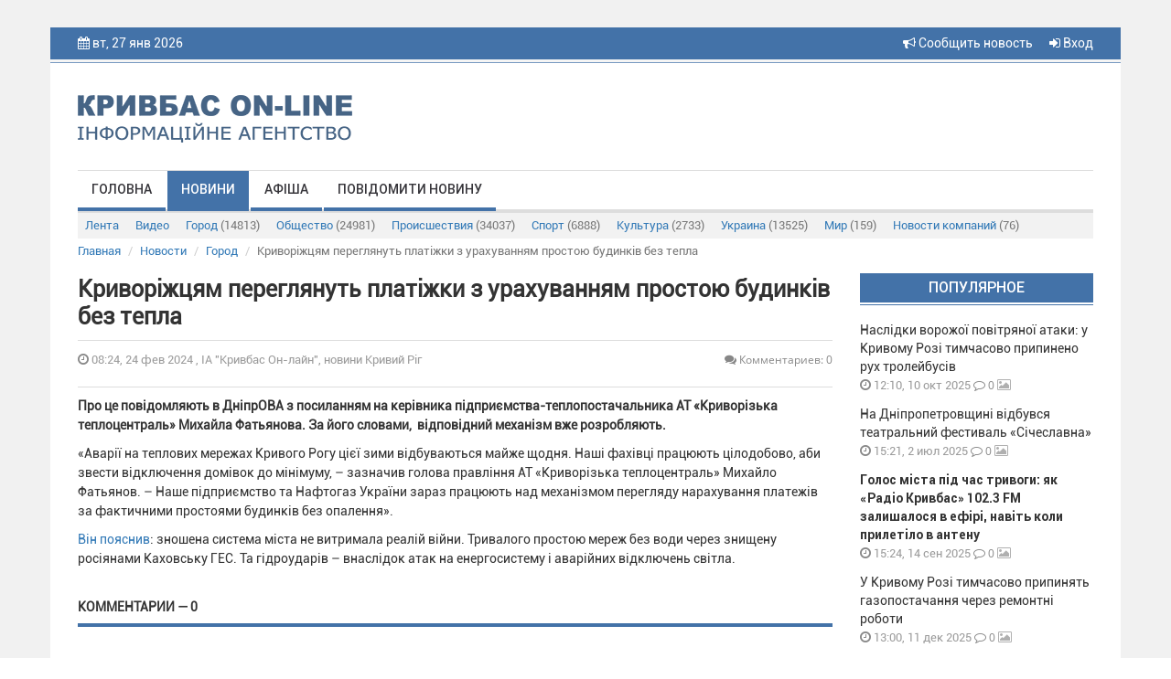

--- FILE ---
content_type: text/html; charset=UTF-8
request_url: https://krnews.ua/index.php/news/95214
body_size: 7403
content:
<!DOCTYPE html>
<html lang="ru">
<head>
    <meta charset="utf-8"/>
    <meta http-equiv="content-type" content="text/html; charset=utf-8">
    <title>Криворіжцям переглянуть платіжки з урахуванням простою будинків без тепла - ІА &quot;Кривбас Он-лайн&quot;, новини Кривий Ріг</title>
    <meta name="description" content="Про це повідомляють в ДніпрОВА з посиланням на керівника підприємства-теплопостачальника АТ «Криворізька теплоцентраль» Михайла Фатьянова. За його словами,...">
    
    <meta name="image" content="https://krnews.ua/media/8/3/5/6/3/c/list.jpg">
    
    <meta property="og:url" content="https://krnews.ua/index.php/news/95214">
    <meta property="og:title" content="Криворіжцям переглянуть платіжки з урахуванням простою будинків без тепла">
    <meta property="og:description" content="Про це повідомляють в ДніпрОВА з посиланням на керівника підприємства-теплопостачальника АТ «Криворізька теплоцентраль» Михайла Фатьянова. За його словами,...">
    <meta property="og:type" content="website">
    <meta property="og:image" content="https://krnews.ua/media/8/3/5/6/3/c/list.jpg">
    
    <meta property="twitter:card" content="summary">
    <meta property="twitter:site" content="@mysite">
    <meta property="twitter:title" content="Криворіжцям переглянуть платіжки з урахуванням простою будинків без тепла">
    <meta property="twitter:description" content="Про це повідомляють в ДніпрОВА з посиланням на керівника підприємства-теплопостачальника АТ «Криворізька теплоцентраль» Михайла Фатьянова. За його словами,...">
    <meta property="twitter:creator" content="@mysite">
    <meta property="twitter:image:src" content="https://krnews.ua/media/8/3/5/6/3/c/list.jpg">
    <meta property="twitter:domain" content="krnews.ua">
    
    <link rel="alternate" hreflang="ru" type="application/rss+xml" href="https://krnews.ua/index.php/rss/city.xml" title="Новости города">
    <meta name="image" content="https://krnews.ua/images/logotip.png">
    
                <link rel="image_src" href="https://krnews.ua/media/8/3/5/6/3/c/list.jpg"/>
                <meta property="og:image:width" content="270"/>
        <meta property="og:image:height" content="270"/>
    



    <script type="application/ld+json">
    {
        "@context": "http://schema.org",
        "@type": "Article",
        "mainEntityOfPage": {
            "@type": "WebPage",
            "@id": "https://krnews.ua/index.php/news/95214"
        },
        "headline": "Криворіжцям переглянуть платіжки з урахуванням простою будинків без тепла",
        "datePublished": "2024-02-24T08:24:00+02:00",
        "image": ["https://krnews.ua/media/8/3/5/6/3/c/list.jpg"],
                    "description": "Про це повідомляють в ДніпрОВА з посиланням на керівника підприємства-теплопостачальника АТ «Криворізька теплоцентраль» Михайла Фатьянова. За його словами,  відповідний механізм вже розробляють.",
        "articleBody": "&laquo;Аварії на теплових мережах Кривого Рогу цієї зими відбуваються майже щодня. Наші фахівці працюють цілодобово, аби звести відключення домівок до мінімуму, &ndash; зазначив голова правління АТ &laquo;Криворізька теплоцентраль&raquo; Михайло Фатьянов. &ndash; Наше підприємство та Нафтогаз України зараз працюють над механізмом перегляду нарахування платежів за фактичними простоями будинків без опалення&raquo;.

Він пояснив: зношена система міста не витримала реалій війни. Тривалого простою мереж без води через знищену росіянами Каховську ГЕС. Та гідроударів &ndash; внаслідок атак на енергосистему і аварійних відключень світла.",
        "publisher": {
            "@type": "Organization",
            "name": "Krnews.ua",
            "logo": {
                "@type": "ImageObject",
                "url": "https://krnews.ua/images/logotip.png",
                "width": 300,
                "height": 52
            }
        }
    }





    </script>

    <meta name="author" content="krnews.ua">
<script async src="//pagead2.googlesyndication.com/pagead/js/adsbygoogle.js"></script>
<script>
  (adsbygoogle = window.adsbygoogle || []).push({
    google_ad_client: "ca-pub-1890563934612700",
    enable_page_level_ads: true
  });
</script>
    <meta name="viewport" content="width=device-width, initial-scale=1"/>
    <link rel="stylesheet" href="https://krnews.ua/vendor/bootstrap/css/bootstrap.min.css">
    <link rel="stylesheet" href="https://krnews.ua/vendor/font-awesome/css/font-awesome.min.css">
    <link href="https://krnews.ua/css/style.css" rel="stylesheet">
    <link href="https://krnews.ua/css/media.css" rel="stylesheet">
    <link rel="stylesheet" href="https://krnews.ua/vendor/datepicker/css/datepicker.css">
        <script src="https://ajax.googleapis.com/ajax/libs/jquery/1.11.1/jquery.min.js"></script>
    <link href="https://cdnjs.cloudflare.com/ajax/libs/fotorama/4.6.4/fotorama.css" rel="stylesheet">
    <script src="https://cdnjs.cloudflare.com/ajax/libs/fotorama/4.6.4/fotorama.js"></script>
    
        <script type='text/javascript'
            src='//platform-api.sharethis.com/js/sharethis.js#property=5a80396bd4d59e0012e89790&amp;product=social-ab'
            async='async'></script>
    <script src="https://krnews.ua/vendor/bootstrap/js/bootstrap.min.js"></script>
    <!-- Google tag (gtag.js) -->

    <style>
        header {
            background-color: #4372A8;
        }

        .top_menu li a {
            border-bottom: 4px solid #4372A8;
        }

        .top_menu li a:hover {
            background-color: #4372A8;
        }

        .title_block {
            background-color: #4372A8;
            border-bottom: 1px solid #4372A8;
        }

        .img_top_news {
            background-color: #4372A8;
            box-shadow: 0px 1px 3px rgba(213, 213, 213, 0.75);
            -webkit-box-shadow: 0px 1px 3px rgba(213, 213, 213, 0.75);
            -moz-box-shadow: 0px 1px 3px rgba(213, 213, 213, 0.75);
        }

        .video_top_news {
            background-color: #4372A8;
            box-shadow: 0px 1px 3px rgba(213, 213, 213, 0.75);
            -webkit-box-shadow: 0px 1px 3px rgba(213, 213, 213, 0.75);
            -moz-box-shadow: 0px 1px 3px rgba(213, 213, 213, 0.75);
            display: table;
        }

        .line_big {
            background-color: #4372A8;
            border-bottom: 1px solid #4372A8;
        }

        .line_small {
            background-color: #4372A8;
            border-bottom: 1px solid #4372A8;
        }

        .box_img_news {
            background-color: #4372A8;
        }

        .section_footer {
            background-color: #4372A8;
            border-top: 1px solid #4372A8;
        }

        .title-comments {
            border-bottom: 4px solid #4372A8;
        }

        .top_menu li a.active {
            background-color: #4372A8;
        }

        .pagination > .active > a, .pagination > .active > a:focus, .pagination > .active > a:hover, .pagination > .active > span, .pagination > .active > span:focus, .pagination > .active > span:hover {
            background-color: #4372A8;
            border-color: #4372A8;
        }

        .btn-primary {
            background-color: #4372A8;
            border: 1px solid #4372A8;
        }

        .price-label {
            background: #4372A8;
        }

        .block_rights {
            background-color: #3d6a9e;
        }

        footer {
            background-color: #325986;
        }

        .block2_footer ul li a .fa {
            color: #376598






        }
    </style>
</head>
<body>




<div class="wrapper">
    <div class="wrapper2">
        <header>
            <div class="container">
                <div class="row">
                    <div class="col-md-6 col-sm-6 col-xs-5 hidden-xs">

                        <i class="fa fa-calendar"></i> вт, 27 янв 2026
                        <p class="weather hidden-xs">
                            
                        </p>
                        
                        

                    </div>

                    <div class="col-xs-4 visible-xs">  </div>

                    <div class="col-md-6 col-sm-6 col-xs-8 text-right">


                        <a href="https://krnews.ua/index.php/send-news" title="Сообщить новость" style="margin-right: 15px"> <i
                                    class="fa fa-bullhorn"
                                    aria-hidden="true"></i> Сообщить новость</a>


                                                    <a data-toggle="modal" data-target="#modal-login" href="#"><i class="fa fa-sign-in"
                                                                                          aria-hidden="true"></i>
                                Вход</a>
                                                
                    </div>
                </div>
            </div>
        </header>
        <section class="bg_logo">
            <div class="container">
                <div class="row">
                    
                                            <div class="col-md-4 col-sm-4">
                            <a href="https://krnews.ua/index.php">
                                <img class="logotip" src="https://krnews.ua/images/logotip.png"/>
                            </a>
                        </div>
                        <div class="col-md-8 col-sm-8 hidden-xs" style="padding-top: 15px">
                            
                        </div>
                    
                </div>
            </div>
            <div class="container">
                <div class="row">
                    <div class="col-md-12">
                        <div class="menu_bg">
                            <div class="navbar-header">
                                <button type="button" class="navbar-toggle" data-toggle="collapse"
                                        data-target="#bs-main-menu">
                                    <span class="sr-only">Toggle navigation</span>
                                    <span class="icon-bar"></span>
                                    <span class="icon-bar"></span>
                                    <span class="icon-bar"></span>
                                </button>

                            </div>
                            <div class="collapse navbar-collapse" id="bs-main-menu">
                                <ul class="top_menu nav navbar-nav">
                                                                            <li><a   href="https://krnews.ua/index.php">Головна</a></li>
                                                                            <li><a class="active"
                                                 href="https://krnews.ua/index.php/news">Новини</a></li>
                                                                            <li><a   href="https://krnews.ua/index.php/afisha">Афіша</a></li>
                                                                            <li><a   href="https://krnews.ua/index.php/send-news">Повідомити новину</a></li>
                                                                    </ul>
                            </div>
                            
                        </div>

                            <div class="sub-menu">
  <div class="navbar-header">
    <button type="button" class="navbar-toggle collapsed" data-toggle="collapse" data-target="#nav-category" aria-expanded="false">
      <span class="sr-only">Рубрики</span>
      <span class="icon-bar"></span>
      <span class="icon-bar"></span>
      <span class="icon-bar"></span>
    </button>
  </div>

  <div class="collapse navbar-collapse" id="nav-category">

    <ul class="nav nav-pills">
      <li   role="presentation"><a href="https://krnews.ua/index.php/news">Лента</a></li>
      <li   role="presentation"><a
          href="https://krnews.ua/index.php/news/video">Видео</a>
      </li>
              <li role="presentation" >
          <a href="https://krnews.ua/index.php/news/category/1">Город <span>(14813)</span></a>
        </li>
              <li role="presentation" >
          <a href="https://krnews.ua/index.php/news/category/2">Общество <span>(24981)</span></a>
        </li>
              <li role="presentation" >
          <a href="https://krnews.ua/index.php/news/category/3">Происшествия <span>(34037)</span></a>
        </li>
              <li role="presentation" >
          <a href="https://krnews.ua/index.php/news/category/4">Спорт <span>(6888)</span></a>
        </li>
              <li role="presentation" >
          <a href="https://krnews.ua/index.php/news/category/5">Культура <span>(2733)</span></a>
        </li>
              <li role="presentation" >
          <a href="https://krnews.ua/index.php/news/category/6">Украина <span>(13525)</span></a>
        </li>
              <li role="presentation" >
          <a href="https://krnews.ua/index.php/news/category/7">Мир <span>(159)</span></a>
        </li>
              <li role="presentation" >
          <a href="https://krnews.ua/index.php/news/category/10">Новости компаний <span>(76)</span></a>
        </li>
          </ul>


  </div>
</div>
                    </div>
                </div>
            </div>
        </section>
        <div id="content">
                <div class="container">
        <div class="row">

  <ol class="breadcrumb">
                  <li class="breadcrumb-item"><a href="https://krnews.ua/index.php">Главная</a></li>
                        <li class="breadcrumb-item"><a href="https://krnews.ua/index.php/news">Новости</a></li>
                        <li class="breadcrumb-item"><a href="https://krnews.ua/index.php/news/category/1">Город</a></li>
                        <li class="breadcrumb-item active">Криворіжцям переглянуть платіжки з урахуванням простою будинків без тепла</li>
            </ol>

</div>



        <div class="post-item">

            
            <div class="row">

                <div class="col-xs-12 col-lg-9 col-md-8">

                    


                    <h2 class="post-item__title">Криворіжцям переглянуть платіжки з урахуванням простою будинків без тепла</h2>
                    <div class="date-and-cr">
                        <div class="row">

                            <div class="col-xs-6">
                <span class="time_news"> <i class="fa fa-clock-o"></i> 08:24,  24 фев 2024
                    , ІА &quot;Кривбас Он-лайн&quot;, новини Кривий Ріг</span>
                            </div>

                            <div class="col-xs-6 vote-news-comments">
                                
                                                                    <span title="Количество комментариев" class="comment_news"
                                          style="text-align: right"><a href="#comments"><i
                                                    class="fa fa-comments"></i>  Комментариев: 0</a></span>
                                                                
                            </div>
                        </div>
                    </div>

                    <div class="sharethis-inline-share-buttons hidden-xs"></div>

                                            <div class="short_text">
                                                            <b>
                                    <p>  Про це повідомляють в ДніпрОВА з посиланням на керівника підприємства-теплопостачальника АТ «Криворізька теплоцентраль» Михайла Фатьянова. За його словами,  відповідний механізм вже розробляють.</p>

                                </b>
                            
                            <p>&laquo;Аварії на теплових мережах Кривого Рогу цієї зими відбуваються майже щодня. Наші фахівці працюють цілодобово, аби звести відключення домівок до мінімуму, &ndash; зазначив голова правління АТ &laquo;Криворізька теплоцентраль&raquo; Михайло Фатьянов. &ndash; Наше підприємство та Нафтогаз України зараз працюють над механізмом перегляду нарахування платежів за фактичними простоями будинків без опалення&raquo;.</p>

<p><a href="https://krnews.ua/news/95167" target="_blank">Він пояснив</a>: зношена система міста не витримала реалій війни. Тривалого простою мереж без води через знищену росіянами Каховську ГЕС. Та гідроударів &ndash; внаслідок атак на енергосистему і аварійних відключень світла.</p>
                        </div>
                    
                    
                    
                    

                                                                        <div id="comments">
                                <div class="row">
    <div class="col-xs-12">
                <h4 class="title-comments">КОММЕНТАРИИ — 0</h4>

        
        <div class="row">
            <div class="col-md-12">
                <div class="blog-comment">
                    <hr/>
                    
                </div>
            </div>
        </div>
    </div>


</div>

<script>
    $(document).ready(function () {
        
        
    });


</script>                            </div>
                                                                

                    
                </div>

                <div class="col-xs-12  col-lg-3  col-md-4">
                    
                    <p class="title_block">Популярное</p>
                                            <div class="block_last_news">
  <p class="title_last_news  "><a
      href="https://krnews.ua/index.php/news/106511" title="Наслідки ворожої повітряної атаки: у Кривому Розі тимчасово припинено рух тролейбусів">Наслідки ворожої повітряної атаки: у Кривому Розі тимчасово припинено рух тролейбусів</a></p>
  <p class="time_news"><i class="fa fa-clock-o"></i> 12:10,  10 окт 2025</p>
  <p class="comment_news"><a href="https://krnews.ua/index.php/news/106511#comments"><i class="fa fa-comment-o"></i> 0</a></p>

  
  <p class="media_news">

    
          <i class="fa fa-image"></i>
    
  </p>


</div>                                            <div class="block_last_news">
  <p class="title_last_news  "><a
      href="https://krnews.ua/index.php/news/104594" title="На Дніпропетровщині відбувся театральний фестиваль «Січеславна»">На Дніпропетровщині відбувся театральний фестиваль «Січеславна»</a></p>
  <p class="time_news"><i class="fa fa-clock-o"></i> 15:21,  2 июл 2025</p>
  <p class="comment_news"><a href="https://krnews.ua/index.php/news/104594#comments"><i class="fa fa-comment-o"></i> 0</a></p>

  
  <p class="media_news">

    
          <i class="fa fa-image"></i>
    
  </p>


</div>                                            <div class="block_last_news">
  <p class="title_last_news   title_last_news_b  "><a
      href="https://krnews.ua/index.php/news/106000" title="Голос міста під час тривоги: як «Радіо Кривбас» 102.3 FM залишалося в ефірі, навіть коли прилетіло в антену">Голос міста під час тривоги: як «Радіо Кривбас» 102.3 FM залишалося в ефірі, навіть коли прилетіло в антену</a></p>
  <p class="time_news"><i class="fa fa-clock-o"></i> 15:24,  14 сен 2025</p>
  <p class="comment_news"><a href="https://krnews.ua/index.php/news/106000#comments"><i class="fa fa-comment-o"></i> 0</a></p>

  
  <p class="media_news">

    
          <i class="fa fa-image"></i>
    
  </p>


</div>                                            <div class="block_last_news">
  <p class="title_last_news  "><a
      href="https://krnews.ua/index.php/news/107780" title="У Кривому Розі тимчасово припинять газопостачання через ремонтні роботи">У Кривому Розі тимчасово припинять газопостачання через ремонтні роботи</a></p>
  <p class="time_news"><i class="fa fa-clock-o"></i> 13:00,  11 дек 2025</p>
  <p class="comment_news"><a href="https://krnews.ua/index.php/news/107780#comments"><i class="fa fa-comment-o"></i> 0</a></p>

  
  <p class="media_news">

    
          <i class="fa fa-image"></i>
    
  </p>


</div>                                            <div class="block_last_news">
  <p class="title_last_news   title_last_news_b  "><a
      href="https://krnews.ua/index.php/news/104591" title="Попри всі виклики воєнного часу Кривий Ріг продовжує створювати можливості для повноцінного відпочинку та оздоровлення дітей">Попри всі виклики воєнного часу Кривий Ріг продовжує створювати можливості для повноцінного відпочинку та оздоровлення дітей</a></p>
  <p class="time_news"><i class="fa fa-clock-o"></i> 09:54,  2 июл 2025</p>
  <p class="comment_news"><a href="https://krnews.ua/index.php/news/104591#comments"><i class="fa fa-comment-o"></i> 0</a></p>

  
  <p class="media_news">

    
          <i class="fa fa-image"></i>
    
  </p>


</div>                                            <div class="block_last_news">
  <p class="title_last_news   title_last_news_b  "><a
      href="https://krnews.ua/index.php/news/108545" title="У Кривому Розі зіштовхнулися автомобілі двох служб: рятувальної і охоронної">У Кривому Розі зіштовхнулися автомобілі двох служб: рятувальної і охоронної</a></p>
  <p class="time_news"><i class="fa fa-clock-o"></i> 09:26,  13 янв 2026</p>
  <p class="comment_news"><a href="https://krnews.ua/index.php/news/108545#comments"><i class="fa fa-comment-o"></i> 0</a></p>

  
  <p class="media_news">

    
          <i class="fa fa-image"></i>
    
  </p>


</div>                                            <div class="block_last_news">
  <p class="title_last_news   title_last_news_b  "><a
      href="https://krnews.ua/index.php/news/108548" title="У Кривому Розі в лікарні помер чоловік, який отримав тяжкі поранення внаслідок останньої ракетної атаки ворога по нашому місту">У Кривому Розі в лікарні помер чоловік, який отримав тяжкі поранення внаслідок останньої ракетної атаки ворога по нашому місту</a></p>
  <p class="time_news"><i class="fa fa-clock-o"></i> 11:16,  13 янв 2026</p>
  <p class="comment_news"><a href="https://krnews.ua/index.php/news/108548#comments"><i class="fa fa-comment-o"></i> 0</a></p>

  
  <p class="media_news">

    
    
  </p>


</div>                                        <div class="line_small"></div>

                    <div class="block_banner">
                        
                    </div>

                    <p class="title_block">Топ обсуждаемых</p>
                                            <div class="block_last_news">
  <p class="title_last_news   title_last_news_b  "><a
      href="https://krnews.ua/index.php/news/108800" title="Дніпропетровщина: ситуація на ранок">Дніпропетровщина: ситуація на ранок</a></p>
  <p class="time_news"><i class="fa fa-clock-o"></i> 07:54,  23 янв 2026</p>
  <p class="comment_news"><a href="https://krnews.ua/index.php/news/108800#comments"><i class="fa fa-comment-o"></i> 0</a></p>

  
  <p class="media_news">

    
    
  </p>


</div>                                            <div class="block_last_news">
  <p class="title_last_news   title_last_news_b  "><a
      href="https://krnews.ua/index.php/news/108801" title="До відома криворіжців: ситуація з транспортом на ранок">До відома криворіжців: ситуація з транспортом на ранок</a></p>
  <p class="time_news"><i class="fa fa-clock-o"></i> 08:07,  23 янв 2026</p>
  <p class="comment_news"><a href="https://krnews.ua/index.php/news/108801#comments"><i class="fa fa-comment-o"></i> 0</a></p>

  
  <p class="media_news">

    
    
  </p>


</div>                                            <div class="block_last_news">
  <p class="title_last_news  "><a
      href="https://krnews.ua/index.php/news/108802" title="Генеральний штаб ЗСУ повідомив про стан бойових дій за минулу добу">Генеральний штаб ЗСУ повідомив про стан бойових дій за минулу добу</a></p>
  <p class="time_news"><i class="fa fa-clock-o"></i> 10:01,  23 янв 2026</p>
  <p class="comment_news"><a href="https://krnews.ua/index.php/news/108802#comments"><i class="fa fa-comment-o"></i> 0</a></p>

  
  <p class="media_news">

    
          <i class="fa fa-image"></i>
    
  </p>


</div>                                            <div class="block_last_news">
  <p class="title_last_news  "><a
      href="https://krnews.ua/index.php/news/108803" title="Дніпропетровщина: за командою Укренерго застосовані екстрені відключення">Дніпропетровщина: за командою Укренерго застосовані екстрені відключення</a></p>
  <p class="time_news"><i class="fa fa-clock-o"></i> 08:56,  23 янв 2026</p>
  <p class="comment_news"><a href="https://krnews.ua/index.php/news/108803#comments"><i class="fa fa-comment-o"></i> 0</a></p>

  
  <p class="media_news">

    
          <i class="fa fa-image"></i>
    
  </p>


</div>                                            <div class="block_last_news">
  <p class="title_last_news  "><a
      href="https://krnews.ua/index.php/news/108804" title="У Кривому Розі спіймали «на гарячому» рибалку – браконьєра">У Кривому Розі спіймали «на гарячому» рибалку – браконьєра</a></p>
  <p class="time_news"><i class="fa fa-clock-o"></i> 10:46,  23 янв 2026</p>
  <p class="comment_news"><a href="https://krnews.ua/index.php/news/108804#comments"><i class="fa fa-comment-o"></i> 0</a></p>

  
  <p class="media_news">

    
          <i class="fa fa-image"></i>
    
  </p>


</div>                                        <div class="line_small"></div>

                    
                </div>
            </div>
        </div>
    </div>

        </div>
        <section class="section_footer">
            <div class="container">
                <div class="row">
                    <div class="col-md-6 col-md-push-3 col-sm-6 col-sm-push-3 colmd6">
                        <div class="block_banner_foot">
                            
                        </div>
                    </div>
                    <div class="col-md-3 col-md-pull-6 col-sm-3 col-sm-pull-6 col-xs-6 block1_footer">
                        <p class="t1_footer">Меню</p>
                        <ul>
                                                            <li><a href="https://krnews.ua/index.php">Головна</a></li>
                                                            <li><a href="https://krnews.ua/index.php/news">Новини</a></li>
                                                            <li><a href="https://krnews.ua/index.php/afisha">Афіша</a></li>
                                                            <li><a href="https://krnews.ua/index.php/send-news">Повідомити новину</a></li>
                                                    </ul>
                    </div>


                    <div class="col-md-3 col-sm-3 col-xs-6 block2_footer">
                        <p class="t1_footer">Мы в соц сетях:</p>
                        <ul>
                            <li><a target="_blank" href="https://www.facebook.com/krnews.ua"><i class="fa  fa-facebook"></i> <span>facebook</span></a></li>
                            <li><a target="_blank" href="https://www.youtube.com/user/krnewsonline/videos"><i
                                            class="fa fa-youtube"></i> <span>youtube</span></a>
                            </li>
                            <li><a href="https://t.me/krnews_ua"><i class="fa fa-twitter"></i> <span>telegram</span></a></li>
                        </ul>

                    </div>
                </div>
            </div>
            <div class="block_rights">
                <div class="container">
                    <div class="row">
                        <div class="col-md-12">

                            
                                                            <img class="logotip_footer pull-left" src="https://krnews.ua/images/logotip_footer.png"/>
                                <p class="media-body">Все права на материалы, размещенные на сайте krnews.ua, охраняются в
                                    соответствии с законодательством Украины. При
                                    использовании материалов сайта, прямая активная гиперссылка на Кривой Рог On-Line
                                    обязательна. Редакция может не разделять мнение
                                    авторов и не несет ответственности за авторские материалы.</p>
                                                    </div>
                    </div>
                </div>
            </div>
            <footer class="text-center">
                <p>
                    
                                            © 2009-2026 Кривбасс On-Line - оперативные новости города Кривой Рог
                    

                    <br><br>
                    <a style="color: rgba(255, 255, 255, 0.5); font-size: 13px;"
                       href="https://krnews.ua/index.php/content/privacy-policy">Политика конфиденциальности</a>
                </p>
                <div class="block_counter">

                </div>
            </footer>
        </section>
    </div>
</div>
<div class="modal fade" id="modal-login" tabindex="-1" role="dialog">
  <div class="modal-dialog  modal-sm" role="document">
    <div class="modal-content ">
      <div class="modal-header">
        <button type="button" class="close" data-dismiss="modal" aria-label="Close"><span aria-hidden="true">&times;</span></button>
        <h3 class="modal-title" id="myModalLabel">Авторизация</h3>
      </div>
      <div class="modal-body">


        <form method="post" id="loginForm" action="https://krnews.ua/index.php/login">
          <input type="hidden" name="_token" value="OLlu7VIhG49VUgh2sLYKE6cydoS55KTlYyC7hHqF">
          <div class="row">
            <div class="col-xs-12">
              <div class="form-group" id="loginForm__email">
                <input type="email" name="email" class="form-control" placeholder="Email / Логин">
              </div>
            </div>
            <div class="col-xs-12">
              <div class="form-group" id="loginForm__password">
                <input type="password" name="password" class="form-control" placeholder="Пароль">
              </div>
            </div>
          </div>


          <div class="row">
            <div class="col-xs-12">
              <button type="submit" class="btn btn-primary   btn-block">Войти</button>
            </div>
          </div>

          <div class="row">
            <div class="col-xs-6">
              <div class="checkbox">
                <label>
                  <input type="checkbox"> Запомнить меня
                </label>
              </div>
            </div>
            <div class="col-xs-6 ">

            

            </div>
          </div>
        </form>

        <div class="section-title">или</div>
        <div class="facebook-login">
          <a href="#" class="btn-facebook"><img src="/images/facebook-reg.png" alt=""></a>
        </div>
        <div class="modal-registration-href modal-inner">
          Ещё не зарегистрированы?
          <br> <a class="btn-block" data-toggle="modal" data-dismiss="modal" href="#" data-target="#modal-registration">Регистрация</a>
          <br>
          <a target="_blank" style="color: #333" href="https://krnews.ua/index.php/content/privacy-policy">Политика конфиденциальности </a>
        </div>

      </div>
    </div>
  </div>
</div>


<div class="modal fade" id="modal-registration" tabindex="-1" role="dialog">
  <div class="modal-dialog  modal-sm" role="document">
    <div class="modal-content ">
      <div class="modal-header">
        <button type="button" class="close" data-dismiss="modal" aria-label="Close"><span aria-hidden="true">&times;</span></button>
        <h3 class="modal-title" id="myModalLabel">Регистрация</h3>
      </div>
      <div class="modal-body">

        <p style="text-align: center">
          Зарегистрируйтесь на сайте и используйте все возможности
        </p>
        <form method="post" id="registerForm" action="https://krnews.ua/index.php/register">
          <input type="hidden" name="_token" value="OLlu7VIhG49VUgh2sLYKE6cydoS55KTlYyC7hHqF">

          <div class="row">

            <div class="col-xs-12">
              <div class="form-group" id="registerForm__email">
                <input type="email" name="email" class="form-control" placeholder="Укажите Ваш Email">

              </div>
            </div>

            <div class="col-xs-12">
              <div class="form-group" id="registerForm__name">
                <input type="text" name="name" id="name" class="form-control" placeholder="Логин">
              </div>
            </div>

            <div class="col-xs-12">
              <div class="form-group" id="registerForm__password">
                <input type="password" name="password" id="password" class="form-control" placeholder="Пароль">
              </div>
            </div>


            <div class="col-xs-12">
              <div class="form-group">
                <input id="password-confirm" type="password" class="form-control" placeholder="Подтвердите пароль" name="password_confirmation">
              </div>
            </div>

            

          </div>


          <div class="row">
            <div class="col-xs-12">
              <button type="submit" class="btn btn-primary   btn-block">Продолжить</button>
            </div>
          </div>

        </form>

         <div class="section-title" style="margin-top: 20px">или</div>

        <div class="facebook-login">
          <a href="#" class="btn-facebook"><img src="/images/facebook-reg.png" alt=""></a>
        </div>


        <div class="modal-registration-href modal-inner">
          Уже зарегистрированы? <br> <a href="#" class="btn-block" data-toggle="modal" data-target="#modal-login" data-dismiss="modal">Вход</a>
          <br>
          <a target="_blank" style="color: #333" href="https://krnews.ua/index.php/content/privacy-policy">Политика конфиденциальности </a>
        </div>

      </div>
    </div>
  </div>
</div>

<div class="modal fade" id="modal-forgot" tabindex="-1" role="dialog">
  <div class="modal-dialog  modal-sm" role="document">
    <div class="modal-content ">
      <div class="modal-header">
        <button type="button" class="close" data-dismiss="modal" aria-label="Close"><span aria-hidden="true">&times;</span></button>
      <h3 class="modal-title" id="myModalLabel">Забыли пароль?</h3>
      </div>
      <div class="modal-body">

        <p style="text-align: center">
          Введите E-mail и вы получите письмо со ссылкой для создания нового пароля
        </p>
        <form method="post" action="https://krnews.ua/index.php/forgot">
          <input type="hidden" name="_token" value="OLlu7VIhG49VUgh2sLYKE6cydoS55KTlYyC7hHqF">

          <div class="row">
            <div class="col-xs-12">
              <div class="form-group">
                <input type="email" required name="email" class="form-control" id="exampleInputEmail1" placeholder="Укажите Ваш Email">
              </div>
            </div>
          </div>


          <div class="row">
            <div class="col-xs-12">
              <button type="submit" class="btn btn-primary   btn-block">Отправить</button>
            </div>
          </div>

        </form>


        <div class="modal-registration-href modal-inner">
          <a href="#" class="btn-block" data-toggle="modal" data-target="#modal-login" data-dismiss="modal">Вернуться к авторизации</a>
        </div>

      </div>
    </div>
  </div>
</div>

<script>
    $(function () {

        var signinWin;
        $('.btn-facebook').click(function () {
            signinWin = window.open("https://krnews.ua/index.php/auth/facebook", "Вход", "toolbar=0,scrollbars=0,status=0,resizable=0,location=0,menuBar=0,left=" + 500 + ",top=" + 200);
            signinWin.focus();
            return false;
        });


        $('#registerForm').submit(function () {

            $("span.help-block").remove();
            $(".form-group").removeClass('has-error');

            $.ajax({
                url: $(this).attr('action'),
                data: $(this).serialize(),
                type: 'POST',
                dataType: 'json',
                success: function (data) {
                    if (data.status == 'ok') {
                        window.location.reload();
                    }
                },
                error: function (data) {
                    $.each(data.responseJSON.errors, function (index, value) {
                        var selector = "#registerForm__" + index;

                        $(selector + ' input').after('<span class="help-block">' + value + '</span>');
                        $(selector).addClass("has-error")
                    });
                }
            });
            return false;
        });

        $('#loginForm').submit(function () {
            $("span.help-block").remove();
            $(".form-group").removeClass('has-error');
            $.ajax({
                url: $(this).attr('action'),
                data: $(this).serialize(),
                type: 'POST',
                dataType: 'json',
                success: function (data) {
                    if (data.status == 'ok') {
                      /*  window.location.href = data.redirect_url*/
                        window.location.reload();
                    }
                },
                error: function (data) {
                    if (data.status === 422) {
                        $.each(data.responseJSON.errors, function (index, value) {
                            var selector = "#loginForm__" + index;
                            $(selector + ' input').after('<span class="help-block">' + value + '</span>');
                            $(selector).addClass("has-error")
                        });
                    }
                }
            });
            return false;
        });

    });


</script>
</body>
</html>


--- FILE ---
content_type: text/html; charset=utf-8
request_url: https://www.google.com/recaptcha/api2/aframe
body_size: 267
content:
<!DOCTYPE HTML><html><head><meta http-equiv="content-type" content="text/html; charset=UTF-8"></head><body><script nonce="PHtfin-w-847WSfCxG4idQ">/** Anti-fraud and anti-abuse applications only. See google.com/recaptcha */ try{var clients={'sodar':'https://pagead2.googlesyndication.com/pagead/sodar?'};window.addEventListener("message",function(a){try{if(a.source===window.parent){var b=JSON.parse(a.data);var c=clients[b['id']];if(c){var d=document.createElement('img');d.src=c+b['params']+'&rc='+(localStorage.getItem("rc::a")?sessionStorage.getItem("rc::b"):"");window.document.body.appendChild(d);sessionStorage.setItem("rc::e",parseInt(sessionStorage.getItem("rc::e")||0)+1);localStorage.setItem("rc::h",'1769545705442');}}}catch(b){}});window.parent.postMessage("_grecaptcha_ready", "*");}catch(b){}</script></body></html>